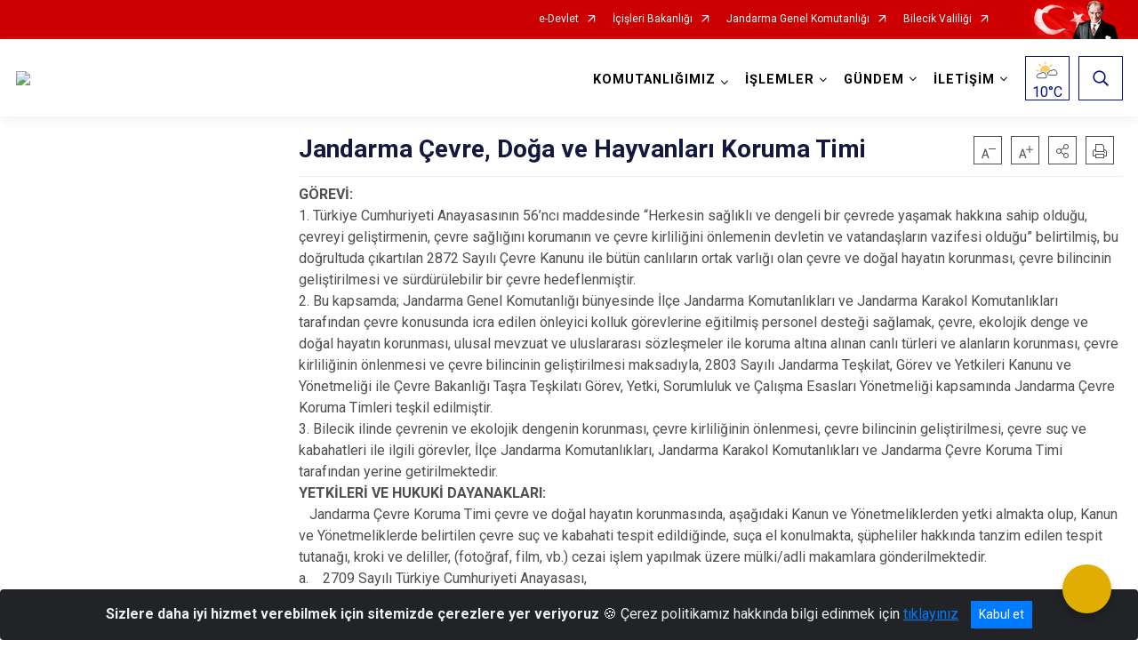

--- FILE ---
content_type: text/html; charset=utf-8
request_url: https://bilecik.jandarma.gov.tr/jandarma-cevre-doga-ve-hayvanlari-koruma-timi-1
body_size: 25616
content:





<!DOCTYPE html>

<html lang=&#39;tr&#39;>
<head>
    <meta name="viewport" content="width=device-width" />
    <meta http-equiv="X-UA-Compatible" content="IE=edge">
    <meta http-equiv="Content-Type" content="text/html; charset=utf-8">
    <title>Bilecik İl Jandarma Komutanlığı - Jandarma Çevre, Doğa ve Hayvanları Koruma Timi</title>
    <meta name="title" content="Bilecik İl Jandarma Komutanlığı - Jandarma Çevre, Doğa ve Hayvanları Koruma Timi">
    <meta name="description" content="1. Türkiye Cumhuriyeti Anayasasının 56&#8217;ncı maddesinde &#8220;Herkesin sağlıklı ve dengeli bir çevrede yaşamak hakkına sahip olduğu, çevreyi geliştirmenin, çevre sağlığını korumanın ve çevre kirliliğini önlemenin devletin ve vatandaşların vazifesi olduğu&#8221; ">
    <meta name="keywords" content="Bilecik İl Jandarma Komutanlığı">
    <meta name="google-site-verification" />
    <meta name="classification" content="Government">
    <meta name="author" content="T.C. İçişleri Bakanlığı Bilgi Teknolojileri Genel Müdürlüğü">
    <meta name="copyright" content="T.C. İçişleri Bakanlığı Bilgi Teknolojileri Genel Müdürlüğü">
    <meta name="revisit-after" content="1 days">
    <meta name="language" content="tr">
    <link rel="shortcut icon" href="" type="image/x-icon">
    <link href="https://fonts.googleapis.com/css?family=Roboto&amp;subset=latin-ext" rel="preload" as="style" onload="this.onload=null;this.rel='stylesheet'">
    <link rel="preload" href="/Content/Site/fonts/icons.ttf" as="font" type="font/ttf" crossorigin>

    <!-- Structured Data Script  -->
    <script type="application/ld+json">
    {
        "@context": "https://schema.org",
        "@type": "GovernmentOrganization",
         "name": "Bilecik İl Jandarma Komutanlığı - Jandarma Çevre, Doğa ve Hayvanları Koruma Timi"
    }
    </script>


    <style>

        /* The Modal (background) */
        .modal {
            display: none; /* Hidden by default */
            position: fixed; /* Stay in place */
            z-index: 1; /* Sit on top */
            left: 0;
            top: 0;
            width: 100%; /* Full width */
            height: 100%; /* Full height */
            overflow: auto !important; /* Enable scroll if needed */
            background-color: rgb(0,0,0); /* Fallback color */
            background-color: rgba(0,0,0,0.4); /* Black w/ opacity */
        }

        /* Modal Content/Box */
        .modal-content {
            background-color: #fefefe;
            margin: 5% auto; /* 15% from the top and centered */
            padding: 20px;
            border: 1px solid #888;
            border-radius: 20px !important;
            box-shadow: 10px 10px 5px #aaaaaa !important;
            width: 80%; /* Could be more or less, depending on screen size */
        }

        /* The Close Button */
        .close {
            color: #aaa;
            float: right;
            font-size: 28px;
            font-weight: bold;
        }

            .close:hover,
            .close:focus {
                color: black;
                text-decoration: none;
                cursor: pointer;
            }

            .close:hover,
            .close:focus {
                color: black;
                text-decoration: none;
                cursor: pointer;
            }



        .cookiealert {
            position: fixed;
            bottom: 0;
            left: 0;
            width: 100%;
            margin: 0 !important;
            z-index: 999;
            opacity: 0;
            visibility: hidden;
            border-radius: 0;
            transform: translateY(100%);
            transition: all 500ms ease-out;
            color: #ecf0f1;
            background: #212327;
        }

            .cookiealert.show {
                opacity: 1;
                visibility: visible;
                transform: translateY(0%);
                transition-delay: 1000ms;
            }

            .cookiealert a {
                text-decoration: underline
            }

            .cookiealert .acceptcookies {
                margin-left: 10px;
                vertical-align: baseline;
            }
    </style>

    <script src="/Icerik/js?v=kUfQR4eP2rHEbXnP8WNdPsPyxUQsqago--26Ux-XyzY1"></script>

    <link href="/Icerik/css?v=KVENz78dzrYM-R5NuMIp1Liy8ExNyOrCgaUs7GL6quM1" rel="stylesheet"/>



    <meta http-equiv="Content-Security-Policy" content="default-src *;
   img-src * 'self' data: https:; script-src 'self' 'unsafe-inline' 'unsafe-eval' *;
   style-src  'self' 'unsafe-inline' *">
    <script>
        ie = (function () {
            var undef,
                v = 3,
                div = document.createElement('div'),
                all = div.getElementsByTagName('i');
            while (
                div.innerHTML = '<!--[if gt IE ' + (++v) + ']><i></i><![endif]-->',
                all[0]
            );
            return v > 4 ? v : undef;
        }());

        if (ie < 9)
            document.body.innerHTML = '<div style="background:#EEE url(/Content/Common/min-ie9-img.png) center no-repeat; position:absolute; left:0; right:0; bottom:0; top:0; z-index:100000;"></div>';

        $(document).ready(function () {
            $('#DesignContainer').css({ "display": "block" });

            // Sayfadaki tüm <i class="icon-twitter"> etiketlerini seç
            const twitterIcons = document.querySelectorAll('i.icon-twitter');

            // Her bir <i> etiketini döngüye al
            twitterIcons.forEach(icon => {
                // Yeni SVG elementi oluştur
                const svgElement = document.createElement('div');
                svgElement.innerHTML = '<svg xmlns="http://www.w3.org/2000/svg" width="16" height="16" fill="currentColor" class="bi bi-twitter-x" viewBox="0 0 16 16"><path d="M12.6.75h2.454l-5.36 6.142L16 15.25h-4.937l-3.867-5.07-4.425 5.07H.316l5.733-6.57L0 .75h5.063l3.495 4.633L12.601.75Zm-.86 13.028h1.36L4.323 2.145H2.865z"/></svg>';

                // <i> etiketinin yerine SVG'yi ekle
                icon.parentNode.replaceChild(svgElement.firstChild, icon);
            });

        })
    </script>

<link href="/bundles/css/accessibility?v=Lu9-0Ax-l15c2Q9s_CLbJ46X65Kx2slscrL9PEdRYfc1" rel="stylesheet"/>
 <!-- CSS Bundle -->

</head>
<body>

    <div id="myModal" class="modal">

        Modal content
        <div class="modal-content">
            <span class="close">&times;</span>
            <p align="center" style="text-align:center"><span style="font-size:12pt"><span style="line-height:normal"><span style="tab-stops:14.2pt"><span style="font-family:Arial,sans-serif"><b><span lang="TR" style="font-family:&quot;Times New Roman&quot;,serif"><span style="color:#5b9bd5"><span style="letter-spacing:-.25pt">T.C. İÇİŞLERİ BAKANLIĞI</span></span></span></b></span></span></span></span></p>

            <p align="center" style="margin-bottom:16px; text-align:center"><span style="font-size:12pt"><span style="line-height:normal"><span style="tab-stops:14.2pt"><span style="font-family:Arial,sans-serif"><b><span lang="TR" style="font-family:&quot;Times New Roman&quot;,serif"><span style="color:#5b9bd5"><span style="letter-spacing:-.25pt">WEB SİTESİ GİZLİLİK VE ÇEREZ POLİTİKASI</span></span></span></b></span></span></span></span></p>


                <p style="margin-bottom:16px; text-align:justify"><span style="font-size:12px;"><span style="line-height:normal"><span style="font-family:Arial,sans-serif"><span lang="TR"><span style="font-family:&quot;Times New Roman&quot;,serif"> Web sitemizi ziyaret edenlerin kişisel verilerini 6698 sayılı Kişisel Verilerin Korunması Kanunu uyarınca işlemekte ve gizliliğini korumaktayız. Bu Web Sitesi Gizlilik ve Çerez Politikası ile ziyaretçilerin kişisel verilerinin işlenmesi, çerez politikası ve internet sitesi gizlilik ilkeleri belirlenmektedir.</span></span></span></span></span></p>


            <p style="margin-bottom:16px; text-align:justify"><span style="font-size:12px;"><span style="line-height:normal"><span style="font-family:Arial,sans-serif"><span lang="TR"><span style="font-family:&quot;Times New Roman&quot;,serif">Çerezler (cookies), küçük bilgileri saklayan küçük metin dosyalarıdır. Çerezler, ziyaret ettiğiniz internet siteleri tarafından, tarayıcılar aracılığıyla cihazınıza veya ağ sunucusuna depolanır. İnternet sitesi tarayıcınıza yüklendiğinde çerezler cihazınızda saklanır. Çerezler, internet sitesinin düzgün çalışmasını, daha güvenli hale getirilmesini, daha iyi kullanıcı deneyimi sunmasını sağlar. Oturum ve yerel depolama alanları da çerezlerle aynı amaç için kullanılır. İnternet sitemizde çerez bulunmamakta, oturum ve yerel depolama alanları çalışmaktadır.</span></span></span></span></span></p>

            <p style="margin-bottom:16px; text-align:justify"><span style="font-size:12px;"><span style="line-height:normal"><span style="font-family:Arial,sans-serif"><span lang="TR"><span style="font-family:&quot;Times New Roman&quot;,serif">Web sitemizin ziyaretçiler tarafından en verimli şekilde faydalanılması için çerezler kullanılmaktadır. Çerezler tercih edilmemesi halinde tarayıcı ayarlarından silinebilir ya da engellenebilir. Ancak bu web sitemizin performansını olumsuz etkileyebilir. Ziyaretçi tarayıcıdan çerez ayarlarını değiştirmediği sürece bu sitede çerez kullanımını kabul ettiği varsayılır.</span></span></span></span></span></p>

            <div style="text-align:justify"><span style="font-size:16px;"><strong><span style="font-family:&quot;Times New Roman&quot;,serif"><span style="color:black">1.Kişisel Verilerin İşlenme Amacı</span></span></strong></span></div>

            <p style="margin-bottom:16px; text-align:justify"><span style="font-size:12px;"><span style="line-height:normal"><span style="font-family:Arial,sans-serif"><span lang="TR"><span style="font-family:&quot;Times New Roman&quot;,serif">Web sitemizi ziyaret etmeniz dolayısıyla elde edilen kişisel verileriniz aşağıda sıralanan amaçlarla T.C. İçişleri Bakanlığı tarafından Kanun’un 5. ve 6. maddelerine uygun olarak işlenmektedir:</span></span></span></span></span></p>

            <ul>
                <li style="text-align:justify"><span style="font-size:12px;"><span style="line-height:normal"><span style="font-family:Arial,sans-serif"><span lang="TR"><span style="font-family:&quot;Times New Roman&quot;,serif">T.C. İçişleri Bakanlığı</span></span><span lang="TR"><span style="font-family:&quot;Times New Roman&quot;,serif"> tarafından yürütülen ticari faaliyetlerin yürütülmesi için gerekli çalışmaların yapılması ve buna bağlı iş süreçlerinin gerçekleştirilmesi,</span></span></span></span></span></li>
                <li style="text-align:justify"><span style="font-size:12px;"><span style="line-height:normal"><span style="font-family:Arial,sans-serif"><span lang="TR"><span style="font-family:&quot;Times New Roman&quot;,serif">T.C. İçişleri Bakanlığı</span></span><span lang="TR"><span style="font-family:&quot;Times New Roman&quot;,serif"> tarafından sunulan ürün ve hizmetlerden ilgili kişileri faydalandırmak için gerekli çalışmaların yapılması ve ilgili iş süreçlerinin gerçekleştirilmesi,</span></span></span></span></span></li>
                <li style="margin-bottom:16px; text-align:justify"><span style="font-size:12px;"><span style="line-height:normal"><span style="font-family:Arial,sans-serif"><span lang="TR"><span style="font-family:&quot;Times New Roman&quot;,serif">T.C. İçişleri Bakanlığı</span></span><span lang="TR"><span style="font-family:&quot;Times New Roman&quot;,serif"> tarafından sunulan ürün ve hizmetlerin ilgili kişilerin beğeni, kullanım alışkanlıkları ve ihtiyaçlarına göre özelleştirilerek ilgili kişilere önerilmesi ve tanıtılması.</span></span></span></span></span></li>
            </ul>

            <div style="text-align:justify">&nbsp;</div>

            <div style="text-align:justify"><span style="font-size:16px;"><strong><span style="font-family:&quot;Times New Roman&quot;,serif"><span style="color:black">2.Kişisel Verilerin Aktarıldığı Taraflar ve Aktarım Amacı</span></span></strong></span></div>

            <p style="margin-bottom:16px; text-align:justify"><span style="font-size:12px;"><span style="line-height:normal"><span style="font-family:Arial,sans-serif"><span lang="TR"><span style="font-family:&quot;Times New Roman&quot;,serif">Web sitemizi ziyaret etmeniz dolayısıyla elde edilen kişisel verileriniz, kişisel verilerinizin işlenme amaçları doğrultusunda, iş ortaklarımıza, tedarikçilerimize kanunen yetkili kamu kurumlarına ve özel kişilere Kanun’un 8. ve 9. maddelerinde belirtilen kişisel veri işleme şartları ve amaçları kapsamında aktarılabilmektedir.</span></span></span></span></span></p>

            <div style="text-align:justify"><strong><span style="font-size:16px;"><span style="font-family:&quot;Times New Roman&quot;,serif"><span style="color:black">3.Kişisel Verilerin Toplanma Yöntemi</span></span></span></strong></div>

            <p style="margin-bottom:16px; text-align:justify"><span style="font-size:12px;"><span style="line-height:normal"><span style="font-family:Arial,sans-serif"><span lang="TR"><span style="font-family:&quot;Times New Roman&quot;,serif">Çerezler, ziyaret edilen internet siteleri tarafından tarayıcılar aracılığıyla cihaza veya ağ sunucusuna depolanan küçük metin dosyalarıdır. Web sitemiz ziyaret edildiğinde, kişisel verilerin saklanması için herhangi bir çerez kullanılmamaktadır.</span></span></span></span></span></p>

            <div style="text-align:justify"><strong><span style="font-size:16px;"><span style="font-family:&quot;Times New Roman&quot;,serif"><span style="color:black">4.Çerezleri Kullanım Amacı</span></span></span></strong></div>

            <p style="margin-bottom:16px; text-align:justify"><span style="font-size:12px;"><span style="line-height:normal"><span style="font-family:Arial,sans-serif"><span lang="TR"><span style="font-family:&quot;Times New Roman&quot;,serif">Web sitemiz birinci ve üçüncü taraf çerezleri kullanır. Birinci taraf çerezleri çoğunlukla web sitesinin doğru şekilde çalışması için gereklidir, kişisel verilerinizi tutmazlar. Üçüncü taraf çerezleri, web sitemizin performansını, etkileşimini, güvenliğini, reklamları ve sonucunda daha iyi bir hizmet sunmak için kullanılır. Kullanıcı deneyimi ve web sitemizle gelecekteki etkileşimleri hızlandırmaya yardımcı olur. Bu kapsamda çerezler;</span></span></span></span></span></p>

            <p style="margin-bottom:16px; text-align:justify"><span style="font-size:14px;"><span style="line-height:normal"><span style="font-family:Arial,sans-serif"><b><span lang="TR"><span style="font-family:&quot;Times New Roman&quot;,serif">İşlevsel:</span></span></b><span lang="TR"><span style="font-family:&quot;Times New Roman&quot;,serif"> </span></span></span></span></span><span style="font-size:12px;"><span style="line-height:normal"><span style="font-family:Arial,sans-serif"><span lang="TR"><span style="font-family:&quot;Times New Roman&quot;,serif">Bunlar, web sitemizdeki bazı önemli olmayan işlevlere yardımcı olan çerezlerdir. Bu işlevler arasında videolar gibi içerik yerleştirme veya web sitesindeki içerikleri sosyal medya platformlarında paylaşma yer alır.</span></span></span></span></span></p>

            <h2 style="text-indent:0in; text-align:justify"><span style="font-size:14px;"><span style="font-family:&quot;Times New Roman&quot;,serif"><span style="color:black">Teknik olarak web sitemizde kullanılan çerez türleri aşağıdaki tabloda gösterilmektedir.</span></span></span></h2>

            <table class="Table" style="border:solid windowtext 1.0pt">
                <tbody>
                    <tr>
                        <td style="border:solid windowtext 1.0pt; width:137.3pt; padding:.75pt .75pt .75pt .75pt" width="186">
                            <p style="text-align:justify"><span style="font-size:14px;"><span style="line-height:normal"><span style="font-family:Arial,sans-serif"><span lang="TR"><span style="font-family:&quot;Times New Roman&quot;,serif">Oturum Çerezleri</span></span></span></span></span></p>

                            <p style="text-align:justify"><span style="font-size:14px;"><span style="line-height:normal"><span style="font-family:Arial,sans-serif"><i><span lang="TR"><span style="font-family:&quot;Times New Roman&quot;,serif">(Session Cookies)</span></span></i></span></span></span></p>
                        </td>
                        <td style="border:solid windowtext 1.0pt; width:344.7pt; padding:.75pt .75pt .75pt .75pt" width="463">
                            <p style="margin-right:7px; text-align:justify"><span style="font-size:14px;"><span style="line-height:normal"><span style="font-family:Arial,sans-serif"><span lang="TR"><span style="font-family:&quot;Times New Roman&quot;,serif">Oturum çerezleri ziyaretçilerimizin web sitemizi ziyaretleri süresince kullanılan, tarayıcı kapatıldıktan sonra silinen geçici çerezlerdir. Amacı ziyaretiniz süresince İnternet Sitesinin düzgün bir biçimde çalışmasının teminini sağlamaktır.</span></span></span></span></span></p>
                        </td>
                    </tr>
                </tbody>
            </table>

            <h2 style="text-indent:0in; text-align:justify">&nbsp;</h2>

            <p style="margin-bottom:16px; text-align:justify"><span style="font-size:12pt"><span style="line-height:normal"><span style="tab-stops:14.2pt"><span style="font-family:Arial,sans-serif"><b><span lang="TR" style="font-size:10.0pt"><span style="font-family:&quot;Times New Roman&quot;,serif">Web sitemizde çerez kullanılmasının başlıca amaçları aşağıda sıralanmaktadır:</span></span></b></span></span></span></span></p>

            <ul>
                <li style="margin-bottom:16px; text-align:justify"><span style="font-size:12px;"><span style="line-height:normal"><span style="font-family:Arial,sans-serif"><span lang="TR"><span style="font-family:&quot;Times New Roman&quot;,serif">•	İnternet sitesinin işlevselliğini ve performansını arttırmak yoluyla sizlere sunulan hizmetleri geliştirmek,</span></span></span></span></span></li>
            </ul>

            <div style="margin-bottom:16px; text-align:justify"><strong><span style="font-size:16px;"><span style="font-family:&quot;Times New Roman&quot;,serif"><span style="color:black">5.Çerez Tercihlerini Kontrol Etme</span></span></span></strong></div>

            <p style="margin-bottom:16px; text-align:justify"><span style="font-size:12px;"><span style="line-height:normal"><span style="font-family:Arial,sans-serif"><span lang="TR"><span style="font-family:&quot;Times New Roman&quot;,serif">Farklı tarayıcılar web siteleri tarafından kullanılan çerezleri engellemek ve silmek için farklı yöntemler sunar. Çerezleri engellemek / silmek için tarayıcı ayarları değiştirilmelidir. Tanımlama bilgilerinin nasıl yönetileceği ve silineceği hakkında daha fazla bilgi edinmek için </span></span><a href="http://www.allaboutcookies.org" style="color:blue; text-decoration:underline"><span style="font-family:&quot;Times New Roman&quot;,serif">www.allaboutcookies.org</span></a><span lang="TR"><span style="font-family:&quot;Times New Roman&quot;,serif"> adresi ziyaret edilebilir. Ziyaretçi, tarayıcı ayarlarını değiştirerek çerezlere ilişkin tercihlerini kişiselleştirme imkânına sahiptir. &nbsp;</span></span></span></span></span></p>

            <div style="text-align:justify"><strong><span style="font-size:16px;"><span style="font-family:&quot;Times New Roman&quot;,serif"><span style="color:black">6.Veri Sahiplerinin Hakları</span></span></span></strong></div>

            <p style="margin-bottom:16px; text-align:justify"><span style="font-size:12px;"><span style="line-height:normal"><span style="font-family:Arial,sans-serif"><span lang="TR"><span style="font-family:&quot;Times New Roman&quot;,serif">Kanunun ilgili kişinin haklarını düzenleyen 11 inci maddesi kapsamındaki talepleri, Politika’da düzenlendiği şekilde, ayrıntısını Bakanlığımıza ileterek yapabilir. Talebin niteliğine göre en kısa sürede ve en geç otuz gün içinde başvuruları ücretsiz olarak sonuçlandırılır; ancak işlemin ayrıca bir maliyet gerektirmesi halinde Kişisel Verileri Koruma Kurulu tarafından belirlenecek tarifeye göre ücret talep edilebilir.</span></span></span></span></span></p>

            <h2 style="text-indent:0in; text-align:justify">&nbsp;</h2>

        </div>

    </div>

    <div id="DesignContainer" class="jandarmasablon"
         style="display:none; max-width: ;width:100%; margin-left: 0%; margin-right: 0%;margin: 0 auto;">
        
        <div class=" isaygrid"><div class=" isayheader">
<div>



    <script src="/Areas/WebPart/Contents/ValilikHeader/js/v1header.js"></script>
<link href="/Areas/WebPart/Contents/ValilikHeader/css/v1header.css" rel="stylesheet" />



<div id="hw2c259e83695a4abda9cc823d8771f222"  >
    <div class="top-container">
        <div class="topbar d-none d-md-block">
            <div class="container">
                <div class="row no-gutters">
                    <div class="col">
                        <ul class="nav justify-content-end">
                                    <li class="nav-item"><a class="nav-link ext-link" href="https://www.turkiye.gov.tr/" target="_blank" rel="noopener noreferrer">e-Devlet</a></li>
                                    <li class="nav-item"><a class="nav-link ext-link" href="https://www.icisleri.gov.tr/" target="_blank" rel="noopener noreferrer">İçişleri Bakanlığı</a></li>
                                    <li class="nav-item"><a class="nav-link ext-link" href="https://www.jandarma.gov.tr/" target="_blank" rel="noopener noreferrer">Jandarma Genel Komutanlığı</a></li>
                                    <li class="nav-item"><a class="nav-link ext-link" href="http://www.bilecik.gov.tr/" target="_blank" rel="noopener noreferrer">Bilecik Valiliği</a></li>
                                                                                </ul>
                    </div>
                    <div class="col-auto">
                        <div class="topbar-img"><img class="img-fluid" src="/Areas/WebPart/Contents/FHeader/img/ataturk.svg"></div>
                    </div>
                </div>
            </div>
        </div>
        <!-- Türkiye Haritası topbar alanının dışına eklendi.-->
        <div class="topbar-turkeymap-container">
            <div class="topbar-turkeymap">
                    <h3>İl Jandarma Komutanlıkları</h3>
                            </div>
        </div>
        <div class="header">
            <div class="container">
                <nav class="d-md-none navbar navbar-expand-md navbar-dark" id="MobileMenu">
                    <a class="navbar-brand float-left"
                       href="https://bilecik.jandarma.gov.tr">
                        <div class="logo-img"><img src="/kurumlar/bilecik.jandarma/logo/BİLECİK.png"></div>
                        <div class="logo-text">Bilecik İl Jandarma Komutanlığı</div>
                    </a><span class="navbar-toggler mh-btns-right">
                        <a class="navbar-toggler-icon" href="#MobileSlideMenu"><i class="icon-bars"></i></a>
                    </span>
                    <div class="collapse navbar-collapse" id="headerMobileNavbar">
                        <div class="navbar-header">Bilecik İl Jandarma Komutanlığı<i class="icon-close" data-toggle="offcanvas"></i></div>
                    </div>
                </nav>
                <nav class="d-none d-md-flex navbar navbar-expand-md" id="DesktopMenu">
                    <a class="navbar-brand"
                       href="https://bilecik.jandarma.gov.tr">
                        <div class="logo-img"><img class="img-fluid" src="/kurumlar/bilecik.jandarma/logo/BİLECİK.png"></div>
                        <div class="logo-text">Bilecik İl Jandarma Komutanlığı</div>
                    </a>
                    <div class="collapse navbar-collapse" id="headerNavbar">
                            <ul class="navbar-nav ml-auto">
                <li class="nav-item dropdown">
                    <a class="nav-link dropdown-toggle droplist" id="menu_214739" href="#" role="button" data-toggle="dropdown" aria-haspopup="true" aria-expanded="false">KOMUTANLIĞIMIZ</a>
                    <div class="dropdown-menu navbarDropdown" aria-labelledby="menu_214739">
                                <a class="dropdown-item" href="//bilecik.jandarma.gov.tr/tarihcemiz">Tarihçe</a>
                                <a class="dropdown-item" href="//bilecik.jandarma.gov.tr/komutanlarimiz">Komutanlarımız</a>
                                <a class="dropdown-item" href="//bilecik.jandarma.gov.tr/gorev">Görev</a>
                                <a class="dropdown-item" href="//bilecik.jandarma.gov.tr/sorumluluk-bolgesi">Sorumluluk Bölgesi</a>
                                <a class="dropdown-item" href="//bilecik.jandarma.gov.tr/birliklerimiz">Birliklerimiz ve Timlerimiz</a>
                                <a class="dropdown-item" href="//bilecik.jandarma.gov.tr/fotograf-galerisi">Fotoğraf Albümü</a>
                    </div>
                </li>
                <li class="nav-item dropdown">
                    <a class="nav-link dropdown-toggle droplist" id="menu_214759" href="#" role="button" data-toggle="dropdown" aria-haspopup="true" aria-expanded="false">İŞLEMLER</a>
                    <div class="dropdown-menu navbarDropdown" aria-labelledby="menu_214759">
                                <a class="dropdown-item" href="https://vatandas.jandarma.gov.tr/156IHBAR/form/frm156GD.aspx" target="_blank" rel="noopener noreferrer">İhbar</a>
                                <a class="dropdown-item" href="https://vatandas.jandarma.gov.tr/AracKiralama/Hata/YetkisizIp" target="_blank" rel="noopener noreferrer">Kiralık Araç Bildirim Sistemi</a>
                                <a class="dropdown-item" href="https://www.jandarma.gov.tr/jasbis-jandarma-silah-bilgi-sistemi" target="_blank" rel="noopener noreferrer">Silah Ruhsat İşlemleri</a>
                                <a class="dropdown-item" href="https://vatandas.jandarma.gov.tr/sehitgazibilgiedinme/Basvuru/EYeniBasvuru" target="_blank" rel="noopener noreferrer">Şehit ve Gazi İletişim Formu</a>
                                <a class="dropdown-item" href="https://vatandas.jandarma.gov.tr/PTM/Giris" target="_blank" rel="noopener noreferrer">Personel/Öğrenci Alım Başvuru ve Sonuçları</a>
                                <a class="dropdown-item" href="//bilecik.jandarma.gov.tr/kamu-hizmet-standartlari">Kamu Hizmet Standartları</a>
                    </div>
                </li>
                <li class="nav-item dropdown">
                    <a class="nav-link dropdown-toggle droplist" id="menu_214772" href="#" role="button" data-toggle="dropdown" aria-haspopup="true" aria-expanded="false">GÜNDEM</a>
                    <div class="dropdown-menu navbarDropdown" aria-labelledby="menu_214772">
                                <a class="dropdown-item" href="//bilecik.jandarma.gov.tr/haberler">Haberler</a>
                                <a class="dropdown-item" href="//bilecik.jandarma.gov.tr/duyurular">Duyurular</a>
                                <a class="dropdown-item" href="//bilecik.jandarma.gov.tr/videolar">Videolar</a>
                    </div>
                </li>
                <li class="nav-item dropdown">
                    <a class="nav-link dropdown-toggle droplist" id="menu_214776" href="#" role="button" data-toggle="dropdown" aria-haspopup="true" aria-expanded="false">İLETİŞİM</a>
                    <div class="dropdown-menu navbarDropdown" aria-labelledby="menu_214776">
                                <a class="dropdown-item" href="//bilecik.jandarma.gov.tr/iletisim">İl Jandarma Komutanlığı</a>
                                <a class="dropdown-item" href="//bilecik.jandarma.gov.tr/iletisim-ilce-jandarma">İlçe Jandarma Komutanlık ve Karakol Komutanlıkları</a>
                    </div>
                </li>
    </ul>

                        <div class="header-button-container">
                            <div class="dropdown">
                                <a class="header-btn dropdown-toggle" id="headerButtonDropdown1"
                                   href="javascript:void(0);" data-toggle="dropdown" aria-haspopup="true" aria-expanded="false">
                                    <div id="wpUstHavaResimGoster"><img src="" /></div>
                                    <div class="ie-derece"><span class="havaDurumu"></span><span class="derece">&deg;C</span></div>
                                </a>
                                <div class="dropdown-menu" aria-labelledby="headerButtonDropdown1">
                                    <div class="container">
                                        <div class="row">
                                            <div class="col">
                                                <div class="header-weather-container">
                                                    <div class="header-date">
                                                        <div class="header-day">1</div>
                                                        <div class="header-monthyear"><span id="ay">Kasım</span><span id="yil">2025</span></div>
                                                    </div>
                                                    <div class="header-weather">
                                                        <div class="text" style="color:#F59300">Parçalı Bulutlu</div>
                                                        
                                                        <div id="wpAltHavaResimGoster"><img src=" " style="max-width:150px; max-height:150px; width:200px;height:200px" /></div>
                                                        <div class="heat">23</div> <div><span style="color:#F59300;font-size: 2em">&deg;C</span></div>
                                                    </div>

                                                    
                                                    <div class="header-weather-5days">
                                                            <a class="ext-link" href="https://www.mgm.gov.tr/tahmin/il-ve-ilceler.aspx?il=Bilecik" target="_blank" rel="noopener noreferrer">
                                                                5 Günlük Hava Tahmini
                                                            </a>
                                                    </div>
                                                </div>
                                            </div>
                                        </div>
                                    </div>
                                </div>
                            </div>
                            <div class="dropdown ie-search-box">
                                <a class="header-btn dropdown-toggle" id="headerButtonDropdown3"
                                   href="javascript:void(0);" data-toggle="dropdown" aria-haspopup="true" aria-expanded="false">
                                    <i class="icon-search"></i>
                                </a>
                                <div class="dropdown-menu" aria-labelledby="headerButtonDropdown3">
                                    <div class="container">
                                        <div class="row">
                                            <div class="col-md-8 col-lg-6 mx-auto">
                                                <div class="input-group form-search">
                                                    <input id="hw2c259e83695a4abda9cc823d8771f2221" class="form-control" type="text"
                                                           placeholder="Lütfen aramak istediğiniz kelimeyi yazınız."
                                                           aria-label="Lütfen aramak istediğiniz kelimeyi yazınız." aria-describedby="search-input">
                                                    <div class="input-group-append">
                                                        <button class="btn px-5" id="hw2c259e83695a4abda9cc823d8771f2222" type="button">Ara</button>
                                                    </div>
                                                </div>
                                            </div>
                                        </div>
                                    </div>
                                </div>
                            </div>
                        </div>
                    </div>
                </nav>
            </div>
        </div>
        <div class="progress-container">
            <div class="progress-bar" id="scrollindicator"></div>
        </div>
    </div>
    <div class="page_wrapper"></div>
    <div class="d-none">
        <div class="navbar-search" style="position: relative !important;">
            <div class="input-group">
                <div class="input-group-prepend"><span class="input-group-text"><i class="icon-search"></i></span></div>
                <input id="hw2c259e83695a4abda9cc823d8771f2223" class="form-control" type="text" placeholder="Lütfen aramak istediğiniz kelimeyi yazınız...">
                <div class="input-group-append"><span class="input-group-text">temizle</span></div>
            </div>
        </div>
        <div class="navbar-search" style="position: relative !important;padding-bottom: 100%;">
            <button class="btn btn-navy px-5" id="hw2c259e83695a4abda9cc823d8771f2224" onclick="mobilArama()">Ara</button>
        </div>
        <!-- Mobil menü içeriği valilikler için güncellendi-->
        <nav id="MobileSlideMenu" aria-hidden="true"  >
                <ul>
                <li>
                    <span>KOMUTANLIĞIMIZ</span>
                        <ul>
                <li>
                        <a href="//bilecik.jandarma.gov.tr/tarihcemiz">Tarihçe</a>
                </li>
                <li>
                        <a href="//bilecik.jandarma.gov.tr/komutanlarimiz">Komutanlarımız</a>
                </li>
                <li>
                        <a href="//bilecik.jandarma.gov.tr/gorev">Görev</a>
                </li>
                <li>
                        <a href="//bilecik.jandarma.gov.tr/sorumluluk-bolgesi">Sorumluluk Bölgesi</a>
                </li>
                <li>
                        <a href="//bilecik.jandarma.gov.tr/birliklerimiz">Birliklerimiz ve Timlerimiz</a>
                </li>
                <li>
                        <a href="//bilecik.jandarma.gov.tr/fotograf-galerisi">Fotoğraf Albümü</a>
                </li>
    </ul>

                </li>
                <li>
                    <span>İŞLEMLER</span>
                        <ul>
                <li>
                        <a class="ext-link" href="https://vatandas.jandarma.gov.tr/156IHBAR/form/frm156GD.aspx" target="_blank" rel="noopener noreferrer">İhbar</a>
                </li>
                <li>
                        <a class="ext-link" href="https://vatandas.jandarma.gov.tr/AracKiralama/Hata/YetkisizIp" target="_blank" rel="noopener noreferrer">Kiralık Araç Bildirim Sistemi</a>
                </li>
                <li>
                        <a class="ext-link" href="https://www.jandarma.gov.tr/jasbis-jandarma-silah-bilgi-sistemi" target="_blank" rel="noopener noreferrer">Silah Ruhsat İşlemleri</a>
                </li>
                <li>
                        <a class="ext-link" href="https://vatandas.jandarma.gov.tr/sehitgazibilgiedinme/Basvuru/EYeniBasvuru" target="_blank" rel="noopener noreferrer">Şehit ve Gazi İletişim Formu</a>
                </li>
                <li>
                        <a class="ext-link" href="https://vatandas.jandarma.gov.tr/PTM/Giris" target="_blank" rel="noopener noreferrer">Personel/Öğrenci Alım Başvuru ve Sonuçları</a>
                </li>
                <li>
                        <a href="//bilecik.jandarma.gov.tr/kamu-hizmet-standartlari">Kamu Hizmet Standartları</a>
                </li>
    </ul>

                </li>
                <li>
                    <span>GÜNDEM</span>
                        <ul>
                <li>
                        <a href="//bilecik.jandarma.gov.tr/haberler">Haberler</a>
                </li>
                <li>
                        <a href="//bilecik.jandarma.gov.tr/duyurular">Duyurular</a>
                </li>
                <li>
                        <a href="//bilecik.jandarma.gov.tr/videolar">Videolar</a>
                </li>
    </ul>

                </li>
                <li>
                    <span>İLETİŞİM</span>
                        <ul>
                <li>
                        <a href="//bilecik.jandarma.gov.tr/iletisim">İl Jandarma Komutanlığı</a>
                </li>
                <li>
                        <a href="//bilecik.jandarma.gov.tr/iletisim-ilce-jandarma">İlçe Jandarma Komutanlık ve Karakol Komutanlıkları</a>
                </li>
    </ul>

                </li>
    </ul>

        </nav>
    </div>

</div>
<style>
    .btn-navy {
        color: #FFFFFF !important;
        background-color: #13183E !important;
        border: 0;
        border-radius: 0;
        width: 80%;
        line-height: 2.8125rem;
        margin: auto auto 5px auto;
        padding: 0;
    }
</style>
<script>
    var mobildilmenu = "";


    function convertHadise(hadiseKodu) {
        var dosyaYolu = "/Areas/WebPart/Contents/ValilikHeader/svg/";
        $('#wpUstHavaResimGoster').css({ 'display': 'block' });
        $('#wpAltHavaResimGoster').css({ 'display': 'block' });

        if (hadiseKodu == -9999) {
            $('#wpUstHavaResimGoster img').hide();
            $('#wpAltHavaResimGoster img').hide();
        }
        else {
            $('#wpUstHavaResimGoster img').attr('src', dosyaYolu + hadiseKodu.toLowerCase() + ".svg");
            $('#wpAltHavaResimGoster img').attr('src', dosyaYolu + hadiseKodu.toLowerCase() + ".svg");
        }


        switch (hadiseKodu) {
            //eksik gelen bütün hadise kodları buradan eklenecek
            case "A": return "Açık";
            case "AB": return "Az Bulutlu";
            case "AB-GECE": return "Az Bulutlu Gece";
            case "A-GECE": return "Açık Gece";
            case "ASGK": return "-";
            case "KR": return "-";
            case "KS": return "Kuvvetli Sağanak";
            case "KVF": return "Kuvvetli Fırtına";
            case "F": return "Fırtına";
            case "HSY": return "Hafif Sağanak Yağışlı";
            case "KF": return "Kar Fırtınalı";
            case "KKY": return "Karla Karışık Yağmurlu";
            case "PB": return "Parçalı Bulutlu";
            case "PB-": return "Parçalı Bulutlu -";
            case "PB-GECE": return "Parçalı Bulutlu Gece";
            case "RYON-GRI": return "-";
            case "TF": return "Fırtına";
            case "TSCK": return "-";
            case "TSGK": return "-";
            case "CB": return "Çok Bulutlu";
            case "HY": return "Hafif Yağmurlu";
            case "Y": return "Yağmurlu";
            case "KY": return "Kuvvetli Yağmurlu";
            case "KKY": return "Karla Karışık Yağmurlu";
            case "HKY": return "Hafif Kar Yağışlı";
            case "K": return "Kar Yağışlı";
            case "YKY": return "Yoğun Kar Yağışlı";
            case "HSY": return "Hafif Sağanak Yağışlı";
            case "SY": return "Sağanak Yağışlı";
            case "KSY": return "Kuvvetli Sağanak Yağışlı";
            case "MSY": return "Mevzi Sağanak Yağışlı";
            case "DY": return "Dolu";
            case "GSY": return "Gökgürültülü Sağanak Yağışlı";
            case "KGY": return "Gökgürültülü Sağanak Yağışlı";
            case "SIS": return "Sisli";
            case "PUS": return "Puslu";
            case "DMN": return "Dumanlı";
            case "KF": return "Kum veya Toz";
            case "R": return "Rüzgarlı";
            case "GKR": return "Güneyli Kuvvetli Rüzgar";
            case "KKR": return "Kuzeyli Kuvvetli Rüzgar";
            case "SCK": return "Sıcak";
            case "SGK": return "Soğuk";
            case "HHY": return "Yağışlı";
            default: return "";

        }
    }
    var ilid = '11';
    var ilceid = '0';
    var city = '';
    var siteturu = '4';
    $(document).ready(function () {
        if (siteturu != "2") {

            $('.nav-turkeymap').click(function () {
                $('.topbar-turkeymap').toggleClass('show');
            });

            if (siteturu == 1) {
                if (ilceid == "0") {
                    city = 'Bilecik';
                    svgturkiyeharitasi();
                    $('.topbar-turkeymap svg g g').click(function () {
                        window.open('http://www.' + $(this).attr('id') + '.gov.tr');
                    });
                }
                else {
                    city = '';
                    $.ajax({
                        type: "POST",
                        url: "/ISAYWebPart/ValilikHeader/IlHaritaGetir",
                        data: { "ilid": ilid },
                        async: false,
                        success: function (result) {
                            $('.topbar-turkeymap').html(result);
                        },
                        error: function (err, result) { new PNotify({ text: 'Hata Oluştu', type: 'error' }); }
                    });
                }
            }
            else if (siteturu == 3) {
                city = 'Bilecik';
                
            }
            else if (siteturu == 4) {
                city = 'Bilecik';
                
            }
            else if (siteturu == 5) {
                city = 'Bilecik';
                
            }
            else if (siteturu == 6) {
                city = 'Bilecik';
                
            }

        }
        else {
            city = 'Bilecik';

        }

        $('#hw2c259e83695a4abda9cc823d8771f222').css({ "display": "block" });
        $("#hw2c259e83695a4abda9cc823d8771f222").v1header({
            textColorFirst: '#fff', //en üstteki menu text renk
            textColorSecond: '#000', //altındakinin menu text renk -- valilik -- antalya -- ilçelerimiz -- kısmı
            kutuRenk: '#061177', //kava durumu, arama.. yerleri için, proress barı da etkiler
            textColorDropDown: '#cc0000', //1.nin dropdown color
            firstBgColor: '#cc0000', //kırmızı
            secondBgColor: '#fff', //beyaz
            city: city,
            ilid: '11'

        });

        $('#MobileSlideMenu>ul').append(mobildilmenu);

        $('#hw2c259e83695a4abda9cc823d8771f222 #MobileSlideMenu').mmenu({
            hooks: {
                "openPanel:start": function ($panel) {
                    if ($('.mm-panel_opened .governorate-list').length > 0) {
                        $('.navbar-city-search').addClass('show');
                    } else {
                        $('.navbar-city-search').removeClass('show');
                    }
                },
                "openPanel:finish": function ($panel) {
                    $('.navbar-header .icon-close').click(function () {
                        $('.mm-wrapper__blocker a').click();
                        $('#MobileSlideMenu .navbar-search').removeClass('show');
                        $('#MobileSlideMenu .mm-navbars_top .btn-navbar-search').removeClass('active');
                        $('#MobileSlideMenu .header-weather-container').removeClass('show');
                        $('#MobileSlideMenu .mm-navbars_top .btn-weather').removeClass('active');
                    });
                }
            },
            "navbar": {
                title: '',
            },
            "navbars": [
                {
                    "position": "top",
                    "height": 2,
                    "content": [
                        "<div class='navbar-header'>Bilecik İl Jandarma Komutanlığı<i class='icon-close'></i></div>",
                        "<div class='navbar-city-search'><div class='input-group'><input class='form-control city-filter' type='text' placeholder='Lütfen aramak istediğiniz kelimeyi yazınız.'/><div class='input-group-prepend'><span class='input-group-text'>Ara</span></div></div></div><div class='navbar-buttons'><a href='javascript:void(0);' class='btn btn-link btn-weather'><span id='wpUstHavaResimGoster' style='position: inherit !important;'><img src='' /><span id='mobilederece'></span> &deg;C</span></a> <a href='javascript:void(0);' class='btn btn-link btn-navbar-search'><i class='icon-search'></i></a></div>"
                    ]
                }
            ],
            "extensions": [
                "pagedim-black",
                "position-front",
                "position-right",
                "border-full"
            ]
        });


         $.ajax({
            type: "GET",
            url: "/ISAYWebPart/ValilikHeader/GetHavaDurumu",
            data: {"cKey": '11'},
            success: function (data) {
                if (data != null) {
                    if (data.status) {
                        var result = data.resultingObject;
                        var derece = result["sicaklik"] != null && result["sicaklik"].indexOf('.') !== -1 ? result["sicaklik"].substr(0, result["sicaklik"].indexOf('.')) : result["sicaklik"] != null ? result["sicaklik"] : "";
                        var durum = result["hadiseDurumu"] != null ? convertHadise(result["hadiseDurumu"]) : "";
                        $(".havaDurumu").text("");
                        $(".havaDurumu").text(derece);
                        $(".header-weather .text").text("");
                        $(".header-weather .heat").text("");
                        $(".header-weather .text").html(durum + " ");
                        $(".header-weather .heat").text(derece);
                        $("#mobilederece").text(derece);
                    }
                    else {
                        console.log(data.message)
                    }
                }
            },
            error: function (err) {
                console.log(err.responseText);
            }
        });




    });


    //masaüstü arama için
    $("#hw2c259e83695a4abda9cc823d8771f2221").bind("enterKey", function (e) {

       var kelime = $("#hw2c259e83695a4abda9cc823d8771f2221").val();
       if (kelime.trim().length < 3) {
            alert('Lütfen en az 3 harften oluşan bir kelime giriniz.')
        }
        else {
            var url = location.protocol + "//" + window.location.hostname + "/arama" + "/ara/" + kelime;
            window.location.href = url;
        }
    });
    $("#hw2c259e83695a4abda9cc823d8771f2221").keyup(function (e) {
        if (e.keyCode == 13) {
            $(this).trigger("enterKey");
        }
    });
    $("#hw2c259e83695a4abda9cc823d8771f2222").click(function () {
        var kelime = $("#hw2c259e83695a4abda9cc823d8771f2221").val();

        if (kelime.trim().length < 3) {
            alert('Lütfen en az 3 harften oluşan bir kelime giriniz.')
        }
        else {
            var url = location.protocol + "//" + window.location.hostname + "/arama" + "/ara/" + kelime;
            window.location.href = url;
        }
    });


    //mobil arama için
    $("#hw2c259e83695a4abda9cc823d8771f2223").bind("enterKey", function (e) {

       var kelime = $("#hw2c259e83695a4abda9cc823d8771f2223").val();
       if (kelime.trim().length < 3) {
            alert('Lütfen en az 3 harften oluşan bir kelime giriniz.')
        }
        else {
            var url = location.protocol + "//" + window.location.hostname + "/arama" + "/ara/" + kelime;
            window.location.href = url;
        }
    });
    $("#hw2c259e83695a4abda9cc823d8771f2223").keyup(function (e) {
        if (e.keyCode == 13) {
            $(this).trigger("enterKey");
        }
    });
    function mobilArama() {
        var kelime = $("#hw2c259e83695a4abda9cc823d8771f2223").val();

        if (kelime.trim().length < 3) {
            alert('Lütfen en az 3 harften oluşan bir kelime giriniz.')
        }
        else {
            var url = location.protocol + "//" + window.location.hostname + "/arama" + "/ara/" + kelime;
            window.location.href = url;
        }
    }


</script>
</div>

</div><div class=" isayortaalan"><div class="container" style="padding-top:140px;">
<div class="row">
<div class="col-lg-3 d-none d-lg-flex flex-column">
<div class="yanmenualani">

</div>
</div>

<div class="col-lg-9">
<link href="/WebPart/FdataContent-css?v=GORLFrdl-akzUcWwSOhlNFphTnTpEDc6FJ7XIGsx03c1" rel="stylesheet"/>

<script src="/WebPart/FdataContent-js?v=kAB8lAN0gwHLnTK5mB5Nkigw_xJgXfkZ91R2iQxBv1Q1"></script>




<div id="w329ac3e985d54dc590f7cceddffb6a45" class="row detail-content-container"  >
    <div class="col-12">
        <h2 class="page-title">
                <span>Jandarma Çevre, Doğa ve Hayvanları Koruma Timi</span>

                <div class="share-buttons d-none d-lg-inline-flex">

                        <a class="share-group share-group-textsmall d-none d-md-block" id="smaller" href="javascript:void(0);"></a>
                        <a class="share-group share-group-textbig d-none d-md-block" id="bigger" href="javascript:void(0);"></a>
                                            <a class="share-group share-group-social dropdown-toggle" id="share-dropdown" href="javascript:void(0);" role="button" data-toggle="dropdown" aria-haspopup="true" aria-expanded="false"></a>
                        <div class="dropdown-menu" aria-labelledby="share-dropdown">
                            <a class="share-group share-group-facebook" href="" target="_blank" rel="noopener noreferrer"></a>
                            <a class="share-group share-group-linkedin" href="" target="_blank" rel="noopener noreferrer"></a>
                            <a class="share-group share-group-twitter" href="" target="_blank" rel="noopener noreferrer"><svg xmlns="http://www.w3.org/2000/svg" width="14" height="14" fill="currentColor" viewBox="0 0 16 16"><path d="M12.6.75h2.454l-5.36 6.142L16 15.25h-4.937l-3.867-5.07-4.425 5.07H.316l5.733-6.57L0 .75h5.063l3.495 4.633L12.601.75Zm-.86 13.028h1.36L4.323 2.145H2.865z" /></svg></a>
                        </div>
                                            <a class="share-group share-group-print" href="#"></a>
                    <a class="share-group IsaretDiliIcon" href="#"  onclick="lightbox_open();" style="display:none"></a>
                </div>
                <div class="share-buttons d-lg-none">
                        <div class="share-group-container">
                            
                            <a class="share-group share-group-facebook" href="" target="_blank" rel="noopener noreferrer"></a>
                            <a class="share-group share-group-linkedin" href="" target="_blank" rel="noopener noreferrer"></a>
                            <a class="share-group share-group-twitter" href="" target="_blank" rel="noopener noreferrer"><svg xmlns="http://www.w3.org/2000/svg" width="14" height="14" fill="currentColor" viewBox="0 0 16 16"><path d="M12.6.75h2.454l-5.36 6.142L16 15.25h-4.937l-3.867-5.07-4.425 5.07H.316l5.733-6.57L0 .75h5.063l3.495 4.633L12.601.75Zm-.86 13.028h1.36L4.323 2.145H2.865z" /></svg></a>
                        </div>
                    <div class="share-group-container">
                            <a class="share-group share-group-print" href="#"></a>
                        <a class="share-group IsaretDiliIcon" href="#" onclick="lightbox_open();" style="display:none"></a>
                    </div>
                </div>
        </h2>
    </div>
    <div class="col-12">
        <div class="icerik" id="w329ac3e985d54dc590f7cceddffb6a452">
            <div><span style="font-size:16px;"><strong>G&Ouml;REVİ:</strong><br />
1. T&uuml;rkiye Cumhuriyeti Anayasasının 56&rsquo;ncı maddesinde &ldquo;Herkesin sağlıklı ve dengeli bir &ccedil;evrede yaşamak hakkına sahip olduğu, &ccedil;evreyi geliştirmenin, &ccedil;evre sağlığını korumanın ve &ccedil;evre kirliliğini &ouml;nlemenin devletin ve vatandaşların vazifesi olduğu&rdquo; belirtilmiş, bu doğrultuda &ccedil;ıkartılan 2872 Sayılı &Ccedil;evre Kanunu ile b&uuml;t&uuml;n canlıların ortak varlığı olan &ccedil;evre ve doğal hayatın korunması, &ccedil;evre bilincinin geliştirilmesi ve s&uuml;rd&uuml;r&uuml;lebilir bir &ccedil;evre hedeflenmiştir.<br />
2.&nbsp;Bu kapsamda; Jandarma Genel Komutanlığı b&uuml;nyesinde İl&ccedil;e Jandarma Komutanlıkları ve Jandarma Karakol Komutanlıkları tarafından &ccedil;evre konusunda icra edilen &ouml;nleyici kolluk g&ouml;revlerine eğitilmiş personel desteği sağlamak, &ccedil;evre, ekolojik denge ve doğal hayatın korunması, ulusal mevzuat ve uluslararası s&ouml;zleşmeler ile koruma altına alınan canlı t&uuml;rleri ve alanların korunması, &ccedil;evre kirliliğinin &ouml;nlenmesi ve &ccedil;evre bilincinin geliştirilmesi maksadıyla, 2803 Sayılı Jandarma Teşkilat, G&ouml;rev ve Yetkileri Kanunu ve Y&ouml;netmeliği ile &Ccedil;evre Bakanlığı Taşra Teşkilatı G&ouml;rev, Yetki, Sorumluluk ve &Ccedil;alışma Esasları Y&ouml;netmeliği kapsamında Jandarma &Ccedil;evre Koruma Timleri teşkil edilmiştir.&nbsp;</span></div>

<div><span style="font-size:16px;">3. Bilecik ilinde &ccedil;evrenin ve ekolojik dengenin korunması, &ccedil;evre kirliliğinin &ouml;nlenmesi, &ccedil;evre bilincinin geliştirilmesi, &ccedil;evre su&ccedil; ve kabahatleri ile ilgili g&ouml;revler, İl&ccedil;e Jandarma Komutanlıkları, Jandarma Karakol Komutanlıkları ve Jandarma &Ccedil;evre Koruma Timi tarafından yerine getirilmektedir.&nbsp;</span></div>

<div><strong><span style="font-size:16px;">YETKİLERİ VE HUKUKİ DAYANAKLARI:</span></strong></div>

<div><span style="font-size:16px;">&nbsp; &nbsp;Jandarma &Ccedil;evre Koruma Timi &ccedil;evre ve doğal hayatın korunmasında, aşağıdaki Kanun ve Y&ouml;netmeliklerden yetki almakta olup, Kanun ve Y&ouml;netmeliklerde belirtilen &ccedil;evre su&ccedil; ve kabahati tespit edildiğinde, su&ccedil;a el konulmakta, ş&uuml;pheliler hakkında tanzim edilen tespit tutanağı, kroki ve deliller, (fotoğraf, film, vb.) cezai işlem yapılmak &uuml;zere m&uuml;lki/adli makamlara g&ouml;nderilmektedir.<br />
a.&nbsp;&nbsp; &nbsp;2709 Sayılı T&uuml;rkiye Cumhuriyeti Anayasası,</span></div>

<div><span style="font-size:16px;">b.&nbsp;&nbsp; &nbsp;2803 Sayılı Jandarma Teşkilat G&ouml;rev ve Yetkileri Kanunu,</span></div>

<div><span style="font-size:16px;">c&nbsp;&nbsp; &nbsp;5237 Sayılı T&uuml;rk Ceza Kanunu,</span></div>

<div><span style="font-size:16px;">&ccedil;.&nbsp;&nbsp; &nbsp;5442 Sayılı İl İdaresi Kanunu,</span></div>

<div><span style="font-size:16px;">d.&nbsp;&nbsp; &nbsp;2872 Sayılı &Ccedil;evre Kanunu,</span></div>

<div><span style="font-size:16px;">e.&nbsp;&nbsp; &nbsp;775 Sayılı Gecekondu Kanunu,</span></div>

<div><span style="font-size:16px;">f.&nbsp;&nbsp; &nbsp;3194 Sayılı İmar Kanunu,</span></div>

<div><span style="font-size:16px;">g.&nbsp;&nbsp; &nbsp;1380 Sayılı Su &uuml;r&uuml;nleri Kanunu,</span></div>

<div><span style="font-size:16px;">ğ.&nbsp;&nbsp; &nbsp;4342 Sayılı Mera Kanunu</span></div>

<div><span style="font-size:16px;">h.&nbsp;&nbsp; &nbsp;3213 Sayılı Maden Kanunu,</span></div>

<div><span style="font-size:16px;">ı.&nbsp;&nbsp; &nbsp;2863 Sayılı K&uuml;lt&uuml;r ve Tabiat Varlıklarını Koruma Kanunu,</span></div>

<div><span style="font-size:16px;">i.&nbsp;&nbsp; &nbsp;5996 Sayılı Veteriner Hizmetleri, Bitki Sağlığı, Gıda ve Yem Kanunu,</span></div>

<div><span style="font-size:16px;">j.&nbsp;&nbsp; &nbsp;4915 Sayılı Kara Avcılığı Kanunu,</span></div>

<div><span style="font-size:16px;">k.&nbsp;&nbsp; &nbsp;2863 Sayılı K&uuml;lt&uuml;r ve Tabiat Varlıklarını Koruma Kanunu,</span></div>

<div><span style="font-size:16px;">l.&nbsp;&nbsp; &nbsp;6831 Sayılı Orman Kanunu,</span></div>

<div><span style="font-size:16px;">m.&nbsp;&nbsp; &nbsp;3621 Sayılı Kıyı Kanunu,</span></div>

<div><span style="font-size:16px;">n.&nbsp;&nbsp; &nbsp;618 Sayılı Limanlar Kanunu,</span></div>

<div><span style="font-size:16px;">o.&nbsp;&nbsp; &nbsp;167 Sayılı Yeraltı Suları Hakkında Kanun,</span></div>

<div><span style="font-size:16px;">&ouml;.&nbsp;&nbsp; &nbsp;2873 Sayılı Milli Parklar Kanunu,</span></div>

<div><span style="font-size:16px;">p.&nbsp;&nbsp; &nbsp;4122 Sayılı Milli Ağa&ccedil;landırma ve Erozyon Kontrol&uuml; Seferberlik Kanunu,</span></div>

<div><span style="font-size:16px;">r.&nbsp;&nbsp; &nbsp;3091 Sayılı Taşınmaz Mal Zilyetliğine Yapılan Tecav&uuml;zlerin &Ouml;nlenmesi Hakkında&nbsp;Kanun,</span></div>

<div><span style="font-size:16px;">s.&nbsp;&nbsp; &nbsp;3573 Sayılı Zeytinciliğin &nbsp;Islahı &nbsp;ve &nbsp;Yabanilerinin &nbsp;Aşılattırılması &nbsp;Hakkında &nbsp;Kanun &nbsp;ve &nbsp;6777 &nbsp;Sayılı Zeytinciliğin ıslahı ve Yabanilerinin Aşılattırılması Hakkında 3573 Sayılı Kanunun Sakız ve Nevileriyle Harnupluklara da Teşmiline Dair Kanun,</span></div>

<div><span style="font-size:16px;">ş.&nbsp;&nbsp; &nbsp;5326 Sayılı Kabahatler Kanunu,</span></div>

<div><span style="font-size:16px;">t.&nbsp;&nbsp; &nbsp;5403 Sayılı Toprak Koruma ve Arazi Kullanımı Kanunu,</span></div>

<div><span style="font-size:16px;">u.&nbsp;&nbsp; &nbsp;1593 Sayılı Umumi Hıfzısıhha Kanunu,</span></div>

<div><span style="font-size:16px;">&uuml;.&nbsp;&nbsp; &nbsp;&Ccedil;evresel G&uuml;r&uuml;lt&uuml;n&uuml;n Değerlendirilmesi ve Y&ouml;netimi Y&ouml;netmeliği g&ouml;revler vermektedir.&nbsp;</span></div>

<div><span style="font-size:16px;"><strong>G&Ouml;REV ALANLARI:</strong><br />
&nbsp; &nbsp; &nbsp;Bilecik ili genelinde Jandarma sorumluluk b&ouml;lgesi i&ccedil;erisinde &ccedil;evrenin ve ekolojik dengenin korunması, &ccedil;evre kirliliğinin &ouml;nlenmesi, &ccedil;evre bilincinin geliştirilmesi, &ccedil;evre su&ccedil; ve kabahatleri ile ilgili g&ouml;revleri yapmaktadır.</span></div>

<div>


<script src="/Areas/WebPart/Contents/EGallery/js/fancybox.min.js"></script>

<link href="/WebPart/sgaleri-css?v=W_as7HOVTvgpgmiDWCfsC6Jnaiy9_h3WZcOQfdDj55M1" rel="stylesheet"/>

<script src="/WebPart/sgaleri-js?v=eXyPLKn3Nnygt5GvGuweHeAi0iQgYDmShGbv2Bi57BE1"></script>

<script src="/Content/jquery.lazy.min.js"></script>

<div id="webfabc1740df4ccca78fac9fd4135466" style="display:block; margin-left:20px">
    <div class="row d-none d-md-flex">
        <div class="row zgLarge">
                <div>
                    <a data-fancybox="gallery" href="/kurumlar/bilecik.jandarma/Birliklerimiz/Cevre-Doga-Koruma/1.jpg?mode=resize&width=1200" data-caption="">
                        <img class="img-fluid lazy" src="/kurumlar/bilecik.jandarma/Birliklerimiz/Cevre-Doga-Koruma/1.jpg?mode=resize&width=200" alt=""  data-src="/kurumlar/bilecik.jandarma/Birliklerimiz/Cevre-Doga-Koruma/1.jpg"  title="">
                    </a>
                </div>
                <div>
                    <a data-fancybox="gallery" href="/kurumlar/bilecik.jandarma/Birliklerimiz/Cevre-Doga-Koruma/1-Cevre.jpg?mode=resize&width=1200" data-caption="">
                        <img class="img-fluid lazy" src="/kurumlar/bilecik.jandarma/Birliklerimiz/Cevre-Doga-Koruma/1-Cevre.jpg?mode=resize&width=200" alt=""  data-src="/kurumlar/bilecik.jandarma/Birliklerimiz/Cevre-Doga-Koruma/1-Cevre.jpg"  title="">
                    </a>
                </div>
                <div>
                    <a data-fancybox="gallery" href="/kurumlar/bilecik.jandarma/Birliklerimiz/Cevre-Doga-Koruma/2-cevre.jpg?mode=resize&width=1200" data-caption="">
                        <img class="img-fluid lazy" src="/kurumlar/bilecik.jandarma/Birliklerimiz/Cevre-Doga-Koruma/2-cevre.jpg?mode=resize&width=200" alt=""  data-src="/kurumlar/bilecik.jandarma/Birliklerimiz/Cevre-Doga-Koruma/2-cevre.jpg"  title="">
                    </a>
                </div>
                <div>
                    <a data-fancybox="gallery" href="/kurumlar/bilecik.jandarma/Birliklerimiz/Cevre-Doga-Koruma/4-cevre.jpg?mode=resize&width=1200" data-caption="">
                        <img class="img-fluid lazy" src="/kurumlar/bilecik.jandarma/Birliklerimiz/Cevre-Doga-Koruma/4-cevre.jpg?mode=resize&width=200" alt=""  data-src="/kurumlar/bilecik.jandarma/Birliklerimiz/Cevre-Doga-Koruma/4-cevre.jpg"  title="">
                    </a>
                </div>
        </div>
    </div>

    <div class="row d-flex d-md-none">
        <div class="col">
            <div class="swiper-container" style="padding-bottom:25px" id="coastguard-mobile-gallery">
                <div class="swiper-wrapper">
                        <div class="swiper-slide">
                            <div class="zgMobil">
                                <a data-fancybox="gallery-mobile" href="/kurumlar/bilecik.jandarma/Birliklerimiz/Cevre-Doga-Koruma/1.jpg?mode=resize&width=1000"
                                   data-caption=""><img class="img-fluid lazy" src="/kurumlar/bilecik.jandarma/Birliklerimiz/Cevre-Doga-Koruma/1.jpg?mode=resize&width=200" alt="" data-src="/kurumlar/bilecik.jandarma/Birliklerimiz/Cevre-Doga-Koruma/1.jpg" title=""></a>
                            </div>
                        </div>
                        <div class="swiper-slide">
                            <div class="zgMobil">
                                <a data-fancybox="gallery-mobile" href="/kurumlar/bilecik.jandarma/Birliklerimiz/Cevre-Doga-Koruma/1-Cevre.jpg?mode=resize&width=1000"
                                   data-caption=""><img class="img-fluid lazy" src="/kurumlar/bilecik.jandarma/Birliklerimiz/Cevre-Doga-Koruma/1-Cevre.jpg?mode=resize&width=200" alt="" data-src="/kurumlar/bilecik.jandarma/Birliklerimiz/Cevre-Doga-Koruma/1-Cevre.jpg" title=""></a>
                            </div>
                        </div>
                        <div class="swiper-slide">
                            <div class="zgMobil">
                                <a data-fancybox="gallery-mobile" href="/kurumlar/bilecik.jandarma/Birliklerimiz/Cevre-Doga-Koruma/2-cevre.jpg?mode=resize&width=1000"
                                   data-caption=""><img class="img-fluid lazy" src="/kurumlar/bilecik.jandarma/Birliklerimiz/Cevre-Doga-Koruma/2-cevre.jpg?mode=resize&width=200" alt="" data-src="/kurumlar/bilecik.jandarma/Birliklerimiz/Cevre-Doga-Koruma/2-cevre.jpg" title=""></a>
                            </div>
                        </div>
                        <div class="swiper-slide">
                            <div class="zgMobil">
                                <a data-fancybox="gallery-mobile" href="/kurumlar/bilecik.jandarma/Birliklerimiz/Cevre-Doga-Koruma/4-cevre.jpg?mode=resize&width=1000"
                                   data-caption=""><img class="img-fluid lazy" src="/kurumlar/bilecik.jandarma/Birliklerimiz/Cevre-Doga-Koruma/4-cevre.jpg?mode=resize&width=200" alt="" data-src="/kurumlar/bilecik.jandarma/Birliklerimiz/Cevre-Doga-Koruma/4-cevre.jpg" title=""></a>
                            </div>
                        </div>
                </div>
                <div class="swiper-pagination coastguard-mobile-gallery-pagination"></div>
            </div>
        </div>
    </div>
</div>
<script>
        $(document).ready(function () {
            $("#webfabc1740df4ccca78fac9fd4135466").css({ "display": "block" });
            $("#webfabc1740df4ccca78fac9fd4135466").gallery({
                iconColor: "#D4B485"
            });
     
     
            CoastguardCardSlider('coastguard-mobile-gallery');

            $("#webfabc1740df4ccca78fac9fd4135466 .lazy").Lazy();
    });


    
    function CoastguardCardSlider(s) {
        let cardSwiper = new Swiper('#' + s, {
            slidesPerView: 3,
            spaceBetween: 30,
            pagination: {
                el: '.' + s + '-pagination',
                clickable: true,
                type: 'bullets'
            },
            autoplay: false,
        });
    }
  

          
</script>
</div>

<div>&nbsp;</div>

        </div>
    </div>
</div>

<script>
    $(document).ready(function () {
       $('#w329ac3e985d54dc590f7cceddffb6a45').css({ "display": "block" });
        $("#w329ac3e985d54dc590f7cceddffb6a45").FDataContent({
            TitleColor: "#13183e",
            ContentColor: "#4f4f4f",
            printDivID: w329ac3e985d54dc590f7cceddffb6a452
        })

        $('#w329ac3e985d54dc590f7cceddffb6a45').find("h1").css({ 'font-family': '', 'font-size': '', 'line-height': '' });
        $('#w329ac3e985d54dc590f7cceddffb6a45').find("h2").css({ 'font-family': '', 'font-size': '', 'line-height': '' });
        $('#w329ac3e985d54dc590f7cceddffb6a45').find("h3").css({ 'font-family': '', 'font-size': '', 'line-height': '' });
        $('#w329ac3e985d54dc590f7cceddffb6a45').find("h4").css({ 'font-family': '', 'font-size': '', 'line-height': '' });
        $('#w329ac3e985d54dc590f7cceddffb6a45').find("h5").css({ 'font-family': '', 'font-size': '', 'line-height': '' });
        $('#w329ac3e985d54dc590f7cceddffb6a45').find("p").css({ 'font-family': '', 'font-size': '', 'line-height': '' });
        $('#w329ac3e985d54dc590f7cceddffb6a45').find("a").css({ 'font-family': '', 'font-size': '', 'line-height': '' });
        $('#w329ac3e985d54dc590f7cceddffb6a45').find("span").css({ 'font-family': '', 'font-size': '', 'line-height': '' });
        $('#w329ac3e985d54dc590f7cceddffb6a45').find("div").css({ 'font-family': '', 'font-size': '', 'line-height': '' });
        $('#w329ac3e985d54dc590f7cceddffb6a45').find("ul").css({ 'font-family': '', 'font-size': '', 'line-height': '' });
        $('#w329ac3e985d54dc590f7cceddffb6a45').find("li").css({ 'font-family': '', 'font-size': '', 'line-height': '' });

    })


   

  

</script>
</div>
</div>
</div>
</div><div class=" isayfooter"><div>
<div>
<div>
<div>&nbsp;</div>
<style type="text/css">.footer-bottom .copyright-text p {
    margin: 0 0 0 20px !important;
}
</style>
<div style="background-color:#061177">
<div class="container">


<link href="/Areas/WebPart/Contents/EFooter/css/EFooter.css" rel="stylesheet" />
    <div id="ew79079519d9234e4b9d771bc1f478553d"  >
        <div class="footer d-none d-md-flex">
            <div class="row">
<div class='col-md-3'>                    <div class="footer-menu">
                        <div class="menu-header">
                                <h3>KOMUTANLIĞIMIZ</h3>
                        </div>
                            <div class="menu-content">
                                        <ul class="nav flex-column hizala" id="menu_214739">
                    <li class="nav-item">
                            <a class="nav-link" href="/tarihcemiz">Tarihçe</a>

                    </li>
                    <li class="nav-item">
                            <a class="nav-link" href="/komutanlarimiz">Komutanlarımız</a>

                    </li>
                    <li class="nav-item">
                            <a class="nav-link" href="/gorev">Görev</a>

                    </li>
                    <li class="nav-item">
                            <a class="nav-link" href="/sorumluluk-bolgesi">Sorumluluk Bölgesi</a>

                    </li>
                    <li class="nav-item">
                            <a class="nav-link" href="/birliklerimiz">Birliklerimiz ve Timlerimiz</a>

                    </li>
                    <li class="nav-item">
                            <a class="nav-link" href="/fotograf-galerisi">Fotoğraf Albümü</a>

                    </li>

        </ul>

                            </div>
                    </div>
</div><div class='col-md-3'>                    <div class="footer-menu">
                        <div class="menu-header">
                                <h3>İŞLEMLER</h3>
                        </div>
                            <div class="menu-content">
                                        <ul class="nav flex-column hizala" id="menu_214759">
                    <li class="nav-item">
                            <a class="nav-link ext-link" href="https://vatandas.jandarma.gov.tr/156IHBAR/form/frm156GD.aspx" target="_blank" rel="noopener noreferrer">İhbar</a>

                    </li>
                    <li class="nav-item">
                            <a class="nav-link ext-link" href="https://vatandas.jandarma.gov.tr/AracKiralama/Hata/YetkisizIp" target="_blank" rel="noopener noreferrer">Kiralık Araç Bildirim Sistemi</a>

                    </li>
                    <li class="nav-item">
                            <a class="nav-link ext-link" href="https://www.jandarma.gov.tr/jasbis-jandarma-silah-bilgi-sistemi" target="_blank" rel="noopener noreferrer">Silah Ruhsat İşlemleri</a>

                    </li>
                    <li class="nav-item">
                            <a class="nav-link ext-link" href="https://vatandas.jandarma.gov.tr/sehitgazibilgiedinme/Basvuru/EYeniBasvuru" target="_blank" rel="noopener noreferrer">Şehit ve Gazi İletişim Formu</a>

                    </li>
                    <li class="nav-item">
                            <a class="nav-link ext-link" href="https://vatandas.jandarma.gov.tr/PTM/Giris" target="_blank" rel="noopener noreferrer">Personel/Öğrenci Alım Başvuru ve Sonuçları</a>

                    </li>
                    <li class="nav-item">
                            <a class="nav-link" href="/kamu-hizmet-standartlari">Kamu Hizmet Standartları</a>

                    </li>

        </ul>

                            </div>
                    </div>
</div><div class='col-md-3'>                    <div class="footer-menu">
                        <div class="menu-header">
                                <h3>GÜNDEM</h3>
                        </div>
                            <div class="menu-content">
                                        <ul class="nav flex-column hizala" id="menu_214772">
                    <li class="nav-item">
                            <a class="nav-link" href="/haberler">Haberler</a>

                    </li>
                    <li class="nav-item">
                            <a class="nav-link" href="/duyurular">Duyurular</a>

                    </li>
                    <li class="nav-item">
                            <a class="nav-link" href="/videolar">Videolar</a>

                    </li>

        </ul>

                            </div>
                    </div>
                    <div class="footer-menu">
                        <div class="menu-header">
                                <h3>İLETİŞİM</h3>
                        </div>
                            <div class="menu-content">
                                        <ul class="nav flex-column hizala" id="menu_214776">
                    <li class="nav-item">
                            <a class="nav-link" href="/iletisim">İl Jandarma Komutanlığı</a>

                    </li>
                    <li class="nav-item">
                            <a class="nav-link" href="/iletisim-ilce-jandarma">İlçe Jandarma Komutanlık ve Karakol Komutanlıkları</a>

                    </li>

        </ul>

                            </div>
                    </div>
                </div>
            </div>
            <div class="footer-divider"></div>
        </div>
        <div class="footer d-flex d-md-none">
            <div class="row">
                <div class="col">
                    <div class="footer-menu">
                        <div class="menu-content">
                                    <ul class="nav flex-column hizala" id="menu_0">
                    <li class="nav-item">
                        <a class="nav-link collapsed" href="#menu_214739" data-toggle="collapse" data-target="#menu_214739" aria-expanded="false" aria-controls="menu_214739">KOMUTANLIĞIMIZ</a>
                        <div class="collapse" id="menu_214739" data-parent="#menu_0">
                                    <ul class="nav flex-column hizala" id="menu_214739">
                    <li class="nav-item">
                            <a class="nav-link" href="/tarihcemiz">Tarihçe</a>

                    </li>
                    <li class="nav-item">
                            <a class="nav-link" href="/komutanlarimiz">Komutanlarımız</a>

                    </li>
                    <li class="nav-item">
                            <a class="nav-link" href="/gorev">Görev</a>

                    </li>
                    <li class="nav-item">
                            <a class="nav-link" href="/sorumluluk-bolgesi">Sorumluluk Bölgesi</a>

                    </li>
                    <li class="nav-item">
                            <a class="nav-link" href="/birliklerimiz">Birliklerimiz ve Timlerimiz</a>

                    </li>
                    <li class="nav-item">
                            <a class="nav-link" href="/fotograf-galerisi">Fotoğraf Albümü</a>

                    </li>

        </ul>

                        </div>
                    </li>
                    <li class="nav-item">
                        <a class="nav-link collapsed" href="#menu_214759" data-toggle="collapse" data-target="#menu_214759" aria-expanded="false" aria-controls="menu_214759">İŞLEMLER</a>
                        <div class="collapse" id="menu_214759" data-parent="#menu_0">
                                    <ul class="nav flex-column hizala" id="menu_214759">
                    <li class="nav-item">
                            <a class="nav-link ext-link" href="https://vatandas.jandarma.gov.tr/156IHBAR/form/frm156GD.aspx" target="_blank" rel="noopener noreferrer">İhbar</a>

                    </li>
                    <li class="nav-item">
                            <a class="nav-link ext-link" href="https://vatandas.jandarma.gov.tr/AracKiralama/Hata/YetkisizIp" target="_blank" rel="noopener noreferrer">Kiralık Araç Bildirim Sistemi</a>

                    </li>
                    <li class="nav-item">
                            <a class="nav-link ext-link" href="https://www.jandarma.gov.tr/jasbis-jandarma-silah-bilgi-sistemi" target="_blank" rel="noopener noreferrer">Silah Ruhsat İşlemleri</a>

                    </li>
                    <li class="nav-item">
                            <a class="nav-link ext-link" href="https://vatandas.jandarma.gov.tr/sehitgazibilgiedinme/Basvuru/EYeniBasvuru" target="_blank" rel="noopener noreferrer">Şehit ve Gazi İletişim Formu</a>

                    </li>
                    <li class="nav-item">
                            <a class="nav-link ext-link" href="https://vatandas.jandarma.gov.tr/PTM/Giris" target="_blank" rel="noopener noreferrer">Personel/Öğrenci Alım Başvuru ve Sonuçları</a>

                    </li>
                    <li class="nav-item">
                            <a class="nav-link" href="/kamu-hizmet-standartlari">Kamu Hizmet Standartları</a>

                    </li>

        </ul>

                        </div>
                    </li>
                    <li class="nav-item">
                        <a class="nav-link collapsed" href="#menu_214772" data-toggle="collapse" data-target="#menu_214772" aria-expanded="false" aria-controls="menu_214772">GÜNDEM</a>
                        <div class="collapse" id="menu_214772" data-parent="#menu_0">
                                    <ul class="nav flex-column hizala" id="menu_214772">
                    <li class="nav-item">
                            <a class="nav-link" href="/haberler">Haberler</a>

                    </li>
                    <li class="nav-item">
                            <a class="nav-link" href="/duyurular">Duyurular</a>

                    </li>
                    <li class="nav-item">
                            <a class="nav-link" href="/videolar">Videolar</a>

                    </li>

        </ul>

                        </div>
                    </li>
                    <li class="nav-item">
                        <a class="nav-link collapsed" href="#menu_214776" data-toggle="collapse" data-target="#menu_214776" aria-expanded="false" aria-controls="menu_214776">İLETİŞİM</a>
                        <div class="collapse" id="menu_214776" data-parent="#menu_0">
                                    <ul class="nav flex-column hizala" id="menu_214776">
                    <li class="nav-item">
                            <a class="nav-link" href="/iletisim">İl Jandarma Komutanlığı</a>

                    </li>
                    <li class="nav-item">
                            <a class="nav-link" href="/iletisim-ilce-jandarma">İlçe Jandarma Komutanlık ve Karakol Komutanlıkları</a>

                    </li>

        </ul>

                        </div>
                    </li>

        </ul>

                        </div>
                    </div>
                </div>
            </div>
            <div class="footer-divider"></div>
        </div>
    </div>

<script src="/Areas/WebPart/Contents/EFooter/js/EFooter.js"></script>
<script>
    $(document).ready(function () {
        $("#ew79079519d9234e4b9d771bc1f478553d").EFooter({
            textColor: '#fff',
            iconColor: '#fff'
        });
    });
</script></div>

<div class="footer-bottom">
<div class="container">
<div class="row">
<div class="col">
<div class="copyright-text"><img src="/kurumlar/jandarma.gov.tr/Jandarma/jandarma_logo.png" />
<p class="dynamic-year">&copy; 2024 Bilecik İl Jandarma Komutanlığı</p>

</div>

</div>

<script>

        const currentYear = new Date().getFullYear();

        const paragraph = document.querySelector(".dynamic-year");

        paragraph.innerHTML = `&copy; ${currentYear} Bilecik İl Jandarma Komutanlığı`;

</script>
</div>
</div>
</div>

<div>&nbsp;</div>
</div>
</div>
</div>
</div>
</div></div>
        
    </div>

    <!-- Global site tag (gtag.js) - Google Analytics --><script async src='https://www.googletagmanager.com/gtag/js?id=UA-143819375-16'></script><script>  window.dataLayer = window.dataLayer || [];   function gtag() { dataLayer.push(arguments); }   gtag('js', new Date());  gtag('config', 'UA-143819375-16');</script>


    <div class="alert text-center cookiealert" role="alert" style="position:fixed">
        <b>Sizlere daha iyi hizmet verebilmek için sitemizde çerezlere yer veriyoruz</b> &#x1F36A; Çerez politikamız hakkında bilgi edinmek için <a href="#" onclick="Cagir();">tıklayınız</a>

        <button type="button" class="btn btn-primary btn-sm acceptcookies">
            Kabul et
        </button>
    </div>







    <script>

        // Get the modal
        var modal = document.getElementById("myModal");

        // Get the <span> element that closes the modal
        var span = document.getElementsByClassName("close")[0];

        // When the user clicks on <span> (x), close the modal
        span.onclick = function () {
            modal.style.display = "none";
        }

        // When the user clicks anywhere outside of the modal, close it
        window.onclick = function (event) {
            if (event.target == modal) {
                modal.style.display = "none";
            }
        }

        function Cagir() {

            modal.style.display = "block";


        }



        (function () {
            "use strict";

            var cookieAlert = document.querySelector(".cookiealert");
            var acceptCookies = document.querySelector(".acceptcookies");

            if (!cookieAlert) {
                return;
            }

            cookieAlert.offsetHeight; // Force browser to trigger reflow (https://stackoverflow.com/a/39451131)

            // Show the alert if we cant find the "acceptCookies" cookie
            if (!getCookie("acceptCookies")) {
                cookieAlert.classList.add("show");
            }

            // When clicking on the agree button, create a 1 year
            // cookie to remember user's choice and close the banner
            acceptCookies.addEventListener("click", function () {
                setCookie("acceptCookies", true, 365);
                cookieAlert.classList.remove("show");

                // dispatch the accept event
                window.dispatchEvent(new Event("cookieAlertAccept"))
            });

            // Cookie functions from w3schools
            function setCookie(cname, cvalue, exdays) {
                var d = new Date();
                d.setTime(d.getTime() + (exdays * 24 * 60 * 60 * 1000));
                var expires = "expires=" + d.toUTCString();
                document.cookie = cname + "=" + cvalue + ";" + expires + ";path=/";
            }

            function getCookie(cname) {
                var name = cname + "=";
                var decodedCookie = decodeURIComponent(document.cookie);
                var ca = decodedCookie.split(';');
                for (var i = 0; i < ca.length; i++) {
                    var c = ca[i];
                    while (c.charAt(0) === ' ') {
                        c = c.substring(1);
                    }
                    if (c.indexOf(name) === 0) {
                        return c.substring(name.length, c.length);
                    }
                }
                return "";
            }
        })();


    </script>

<div class="reading-guide" role="presentation"></div>
<div class="reading-mask" role="presentation">
    <div class="reading-mask-line reading-mask-line-top" role="presentation"></div>
    <div class="reading-mask-line reading-mask-line-bottom" role="presentation"></div>
    <div class="fade-area fade-area-top" role="presentation"></div>
    <div class="fade-area fade-area-bottom" role="presentation"></div>
</div>

<div class="acc-menu-container">
    <button class="acc-menu-button" onclick="toggleMenu()" aria-label="Erişilebilirlik Menüsünü Aç/Kapat" aria-expanded="false" aria-controls="accessibility-menu">
        <svg xmlns="http://www.w3.org/2000/svg" viewBox="0 0 122.88 122.88" role="img" aria-hidden="true">
            <title>Erişilebilirlik Menüsü İkonu</title>
            <path d="M61.44,0A61.46,61.46,0,1,1,18,18,61.21,61.21,0,0,1,61.44,0Zm-.39,74.18L52.1,98.91a4.94,4.94,0,0,1-2.58,2.83A5,5,0,0,1,42.7,95.5l6.24-17.28a26.3,26.3,0,0,0,1.17-4,40.64,40.64,0,0,0,.54-4.18c.24-2.53.41-5.27.54-7.9s.22-5.18.29-7.29c.09-2.63-.62-2.8-2.73-3.3l-.44-.1-18-3.39A5,5,0,0,1,27.08,46a5,5,0,0,1,5.05-7.74l19.34,3.63c.77.07,1.52.16,2.31.25a57.64,57.64,0,0,0,7.18.53A81.13,81.13,0,0,0,69.9,42c.9-.1,1.75-.21,2.6-.29l18.25-3.42A5,5,0,0,1,94.5,39a5,5,0,0,1,1.3,7,5,5,0,0,1-3.21,2.09L75.15,51.37c-.58.13-1.1.22-1.56.29-1.82.31-2.72.47-2.61,3.06.08,1.89.31,4.15.61,6.51.35,2.77.81,5.71,1.29,8.4.31,1.77.6,3.19,1,4.55s.79,2.75,1.39,4.42l6.11,16.9a5,5,0,0,1-6.82,6.24,4.94,4.94,0,0,1-2.58-2.83L63,74.23,62,72.4l-1,1.78Zm.39-53.52a8.83,8.83,0,1,1-6.24,2.59,8.79,8.79,0,0,1,6.24-2.59Zm36.35,4.43a51.42,51.42,0,1,0,15,36.35,51.27,51.27,0,0,0-15-36.35Z"></path>
        </svg>
    </button>
    <div>
        <ul class="acc-menu" id="accessibility-menu" role="menu" aria-labelledby="acc-menu-header">
            <li class="acc-menu-header" role="heading" aria-level="3">
                <h3 class="acc-h3" id="acc-menu-header">Erişilebilirlik Menüsü (Ctrl + y)</h3>
                <span id="shortcut-desc" class="visually-hidden">Erişilebilirlik Menüsü Ctrl + y ile açılır</span>
            </li>
            <li role="none">
                <button id="screenReaderToggleButton" class="btn btn-passive" onclick="enableScreenReader()" role="menuitem" aria-pressed="false" aria-label="Ekran okuyucuyu aç veya kapat"
                        aria-describedby="screen-reader-desc">
                    <i class="bi bi-headset" aria-hidden="true"></i> Ekran Okuyucu
                    
                </button>
                <span id="screen-reader-desc" class="visually-hidden">Metni sesli okur</span>
                
            </li>
            <li role="none">
                <button id="lineHeightToggleButton" class="btn btn-passive" onclick="addLineSpacing()" role="menuitem" aria-pressed="false" aria-label="Satır aralığını artır veya azalt"
                        aria-describedby="line-height-desc">
                    <i class="bi bi-clipboard-check" aria-hidden="true"></i> Satır Aralığı
                </button>
                <span id="line-height-desc" class="visually-hidden">Metin satırları arasındaki boşluğu artırır</span>
            </li>
            <li role="none">
                <button id="highlightLinksToggleButton" class="btn btn-passive" onclick="highlightLinks()" role="menuitem" aria-pressed="false" aria-label="Bağlantıları vurgula veya kaldır"
                        aria-describedby="highlight-links-desc">
                    <i class="bi bi-link" aria-hidden="true"></i> Bağlantı Vurgula
                </button>
                <span id="highlight-links-desc" class="visually-hidden">Bağlantıları renkli arka planla vurgular</span>
            </li>
            <li role="none">
                <button id="makeTextBiggerToggleButton" class="btn btn-passive" onclick="makeTextBigger()" role="menuitem" aria-pressed="false" aria-label="Metni büyüt veya küçült"
                        aria-describedby="make-text-bigger-desc">
                    <i class="bi bi-fonts" aria-hidden="true"></i> Büyük Metin
                </button>
                <span id="make-text-bigger-desc" class="visually-hidden">Metin boyutunu artırır</span>
            </li>
            <li role="none">
                <button id="alighTextLeftToggleButton" class="btn btn-passive" onclick="alignTextLeft()" role="menuitem" aria-pressed="false" aria-label="Metni sola hizala veya varsayılan hizaya döndür"
                        aria-describedby="align-text-left-desc">
                    <i class="bi bi-text-left" aria-hidden="true"></i> Metni Hizala
                </button>
                <span id="align-text-left-desc" class="visually-hidden">Tüm metni sola hizalar</span>
            </li>
            <li id="acc-cursorButton" role="none">
                <button id="makeCursorBiggerToggleButton" class="btn btn-passive" onclick="makeCursorBigger()" role="menuitem" aria-pressed="false" aria-label="İmleci büyüt veya küçült"
                        aria-describedby="make-cursor-bigger-desc">
                    <i class="bi bi-cursor-fill" aria-hidden="true"></i> Büyük İmleç
                </button>
                <span id="make-cursor-bigger-desc" class="visually-hidden">Daha büyük bir imleç kullanır</span>
            </li>
            <li id="acc-readingGuideButton" role="none">
                <button id="readingGuideToggleButton" class="btn btn-passive" onclick="addReadingGuide()" role="menuitem" aria-pressed="false" aria-label="Okuma kılavuzunu aç veya kapat"
                        aria-describedby="reading-guide-desc">
                    <i class="bi bi-eye" aria-hidden="true"></i> Okuma Kılavuzu
                </button>
                <span id="reading-guide-desc" class="visually-hidden">Okumayı kolaylaştırmak için yatay bir kılavuz ekler</span>
            </li>
            <li id="acc-readingMaskButton" role="none">
                <button id="readingMaskToggleButton" class="btn btn-passive" onclick="addReadingMask()" role="menuitem" aria-pressed="false" aria-label="Okuma maskesini aç veya kapat"
                        aria-describedby="reading-mask-desc">
                    <i class="bi bi-box" aria-hidden="true"></i> Okuma Maskesi
                </button>
                <span id="reading-mask-desc" class="visually-hidden">Okuma alanını vurgulamak için maske ekler</span>
            </li>
            <li role="none">
                <button id="setDyslexicFriendlyFontToggleButton" class="btn btn-passive" onclick="setDyslexicFriendlyFont()" role="menuitem" aria-pressed="false" aria-label="Disleksi dostu yazı tipini aç veya kapat"
                        aria-describedby="dyslexic-friendly-font-desc">
                    <i class="bi bi-type" aria-hidden="true"></i> Disleksi Dostu
                </button>
                <span id="dyslexic-friendly-font-desc" class="visually-hidden">Disleksi dostu bir yazı tipi uygular</span>
            </li>
            <li role="none">
                <button id="highContrastToggleButton" class="btn btn-passive" onclick="addHighContrast()" role="menuitem" aria-pressed="false" aria-label="Yüksek kontrast modunu aç veya kapat"
                        aria-describedby="high-contrast-desc">
                    <i class="bi bi-palette" aria-hidden="true"></i> Kontrast
                </button>
                <span id="high-contrast-desc" class="visually-hidden">Renk kontrastını artırır</span>
            </li>
            <li role="none">
                <button id="desaturateColorsToggleButton" class="btn btn-passive" onclick="desaturateColors()" role="menuitem" aria-pressed="false" aria-label="Renkleri solgunlaştır veya normale döndür"
                        aria-describedby="desaturate-colors-desc">
                    <i class="bi bi-droplet" aria-hidden="true"></i> Solgunlaştırma
                </button>
                <span id="desaturate-colors-desc" class="visually-hidden">Renk doygunluğunu kaldırır</span>
            </li>
            <li role="none">
                <button id="reduceSaturationToggleButton" class="btn btn-passive" onclick="reduceSaturation()" role="menuitem" aria-pressed="false" aria-label="Düşük doygunluk modunu aç veya kapat"
                        aria-describedby="reduce-saturation-desc">
                    <i class="bi bi-droplet-half" aria-hidden="true"></i> Düşük Doygunluk
                </button>
                <span id="reduce-saturation-desc" class="visually-hidden">Renk doygunluğunu azaltır</span>
            </li>
            <li role="none">
                <button id="increaseSaturationToggleButton" class="btn btn-passive" onclick="increaseSaturation()" role="menuitem" aria-pressed="false" aria-label="Yüksek doygunluk modunu aç veya kapat"
                        aria-describedby="increase-saturation-desc">
                    <i class="bi bi-droplet-fill" aria-hidden="true"></i> Yüksek Doygunluk
                </button>
                <span id="increase-saturation-desc" class="visually-hidden">Renk doygunluğunu artırır</span>
            </li>
            <li role="none">
                <button id="removeImagesToggleButton" class="btn btn-passive" onclick="removeImages()" role="menuitem" aria-pressed="false" aria-label="Resimleri gizle veya göster"
                        aria-describedby="remove-images-desc">
                    <i class="bi bi-images" aria-hidden="true"></i> Resimleri Gizle
                </button>
                <span id="remove-images-desc" class="visually-hidden">Tüm resimleri ve arka plan resimlerini gizler</span>
            </li>
            <li class="acc-clearButton" role="none">
                <button id="clearAllButtonsButton" class="btn btn-passive" onclick="clearAllStates()" role="menuitem" aria-label="Erişilebilirlik ayarlarını temizle"
                        aria-describedby="clear-desc">
                    <i class="bi bi-trash3-fill" aria-hidden="true"></i> Erişilebilirlik Ayarlarını Temizle
                </button>
                <span id="clear-desc" class="visually-hidden">Tüm erişilebilirlik ayarlarını sıfırlar.</span>
            </li>
        </ul>
    </div>
</div><script src="/bundles/js/accessibility?v=uR9crlvpjY2Ib6N8GUxTJm3OFCdcLRGIKLaaePsanmI1"></script>
 <!-- JS Bundle -->


</body>

</html>


